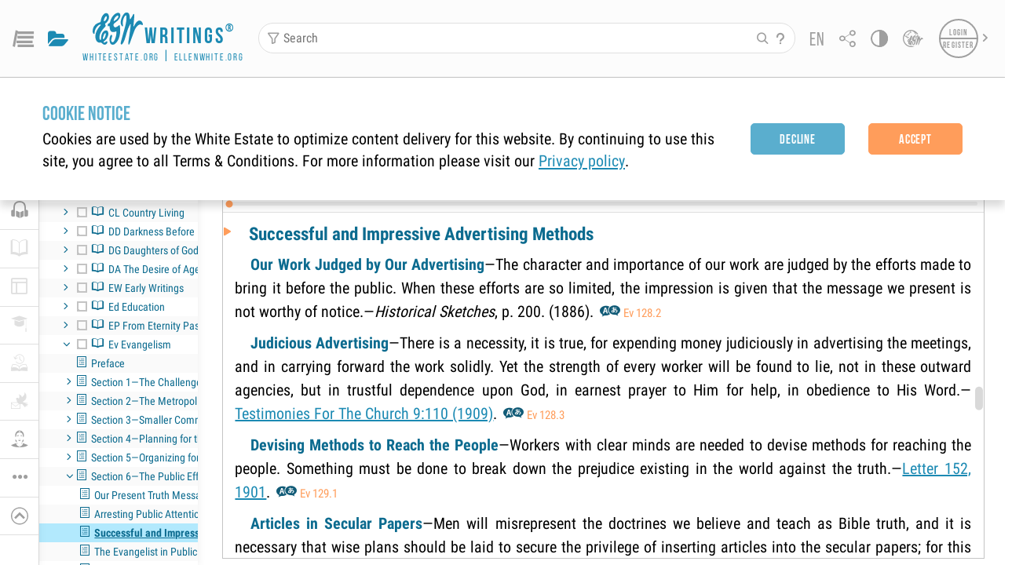

--- FILE ---
content_type: text/html; charset=utf-8
request_url: https://egwwritings.org/read?panels=p30.697
body_size: 3968
content:
<!doctype html><html translate="no" lang="en" prefix="og: https://ogp.me/ns#"><head><meta name="title" content="Evangelism" />
<meta name="description" content="Presenting God’s last warning message to a doomed world is the “highest, greatest work” ever given to human beings. This comprehensive handbook on ev…" />
<meta name="keywords" content="Ev" />
<meta property="og:type" content="website" />
<meta property="og:title" content="Evangelism" />
<meta property="og:description" content="Presenting God’s last warning message to a doomed world is the “highest, greatest work” ever given to human beings. This comprehensive handbook on ev…" />
<meta property="og:url" content="https://egwwritings.org/?panels=p30.697" />
<meta property="og:image" content="https://a.egwwritings.org/covers/30?type=large" />
<meta property="og:image:alt" content="Cover of the book Ev" />
<meta property="og:type" content="book" />
<meta property="og:book:author" content="Ellen Gould White" />
<meta property="og:book:isbn" content="978-1-61253-031-4" />
<meta property="og:book:release_date" content="1946" />
<meta property="og:book:tag" content="Ev" />
<meta property="og:audio" content="https://media2.egwwritings.org/mp3/30/0002_eng_m_preface_30_7.mp3#duration=482&size=3967749" />
<meta name="twitter:card" content="summary" />
<meta name="twitter:title" content="Evangelism" />
<meta name="twitter:description" content="Presenting God’s last warning message to a doomed world is the “highest, greatest work” ever given to human beings. This comprehensive handbook on ev…" />
<meta name="twitter:image" content="https://a.egwwritings.org/covers/30?type=large" />
<meta name="twitter:image:alt" content="Cover of the book Ev" /><script>window.env = {
      REACT_APP_RESOURCE_URL: "https://media2.egwwritings.org",
      REACT_APP_SERVER_URL: "https://a.egwwritings.org",
      REACT_APP_CLIENT_ID_AUTHORIZED: "XpEE9AfjlYvWTw9COfP8Zg5IqDqo9CiRNw5IKNVVhcDogujqOF8dSPSq3weGBtBr",
      REACT_APP_CPANEL: "https://cpanel.egwwritings.org",
      REACT_APP_TEXT_APP_HOST: "https://text.egwwritings.org",
      REACT_APP_NEXT_APP_HOST: "https://next.egwwritings.org",
      REACT_APP_BASE_HOST: "https://egwwritings.org",
      REACT_APP_SEARCH_LOGS_URL: "https://9z39p9ztrd.execute-api.us-east-1.amazonaws.com/prod/searchlogs",
      REACT_APP_SEARCH_LOGS_TOKEN: "YzjJmK1pSB49fGMZkGF1C2y85SW28y404Vyt8HbI",
      REACT_APP_ENVIRONMENT: "production",
      REACT_APP_MAIN_APP_HOST: "https://egwwritings.org",
      REACT_APP_IS_LANDING: "undefined",
      REACT_APP_SERVER_TOKEN: "eyJhbGciOiJSUzI1NiIsImtpZCI6IjA0MTlFN0RBOUIwRkMxQkZCNDcwNTMyOUVGNjI4MjVBQjU5MEQ3RkRSUzI1NiIsInR5cCI6ImF0K2p3dCIsIng1dCI6IkJCbm4ycHNQd2ItMGNGTXA3MktDV3JXUTFfMCJ9.[base64].[base64]",
      REACT_APP_FB_APP_ID: "361256308186898",
    }</script><script>
  window["__timestamp_app_html_parsed"] = Date.now();
</script><meta charset="utf-8"/><meta name="viewport" content="width=device-width,initial-scale=1"/><meta name="theme-color" content="#115B77"><meta name="msapplication-TileColor" content="#ffffff"><meta name="msapplication-TileImage" content="/images/icons/ms-icon-144x144.png"><meta name="apple-mobile-web-app-capable" content="yes"><meta name="mobile-web-app-capable" content="yes"><title>EGW Writings®: The Complete Published Books of Ellen G. White</title><link rel="icon" type="image/png" sizes="16x16" href="/images/icons/favicon16.png"><link rel="icon" type="image/png" sizes="32x32" href="/images/icons/favicon32.png"><link rel="icon" type="image/png" sizes="96x96" href="/images/icons/favicon96.png"><link rel="icon" type="image/png" sizes="192x192" href="/images/icons/favicon192.png"><link rel="apple-touch-icon" sizes="57x57" href="/images/icons/icon57.png"><link rel="apple-touch-icon" sizes="60x60" href="/images/icons/icon60.png"><link rel="apple-touch-icon" sizes="72x72" href="/images/icons/icon72.png"><link rel="apple-touch-icon" sizes="76x76" href="/images/icons/icon76.png"><link rel="apple-touch-icon" sizes="114x114" href="/images/icons/icon114.png"><link rel="apple-touch-icon" sizes="120x120" href="/images/icons/icon120.png"><link rel="apple-touch-icon" sizes="144x144" href="/images/icons/icon144.png"><link rel="apple-touch-icon" sizes="152x152" href="/images/icons/icon152.png"><link rel="apple-touch-icon" sizes="180x180" href="/images/icons/icon180.png"><link class="theme-link" href="/styles/dy.css?v=1.3.445" rel="stylesheet"><link href="/styles/styles.css?v=1.3.445" rel="stylesheet"><link href="/fonts/stylesheet.css?v=1.3.445" rel="stylesheet"><link rel="preload" href="/fonts/egw-web-font.css?v=1.3.445" as="style"><link href="/fonts/egw-web-font.css?v=1.3.445" rel="stylesheet"><link rel="manifest" href="/manifest.json?v=1.3.445"/><style>.text-mode-popup{background-color:var(--background);height:100vh;width:100vw;position:fixed;top:0;left:0;right:0;bottom:0;z-index:9999}</style><script>"object"!=typeof globalThis&&(Object.defineProperty(Object.prototype,"__magic__",{get:function(){return this},configurable:!0}),__magic__.globalThis=__magic__,delete Object.prototype.__magic__)</script><script defer="defer" src="/static/js/main1749203594919.js"></script><link href="/static/css/main1749203594919.css" rel="stylesheet"></head><body><noscript>You need to enable JavaScript to run this app.</noscript><div id="root" class="mainAppContainer"><div id="fallback-loader"><div class="fl-container"><div class="fl-content"><img id="fl-loading-icon" src="/images/loader-dy.gif"/> <span class="fl-quote">&quot;My writings will constantly speak, and their work will go forward as long as time shall last.&quot; </span><span class="fl-author">- Ellen G. White</span></div></div></div></div><div class="text-mode-popup" id="init-text-mode-popup" style="display:none"><div class="tm-hide-view" onclick="hideTextPopup()"><i class="icon icon-close"></i> <span>Hide</span></div><div class="tm-container"><div class="logo-container"><a href="/" class="logo-top-container" onclick="hideTextPopup()"><span class="logo-content"><i class="icon icon-logo"></i> <span class="logo-content-text"><span>writings</span> <span class="logo-content-copyright">&reg;</span> </span></span></a><span class="logo-container-links"><a href="https://whiteestate.org/" class="logo-link" target="_blank" rel="noopener noreferrer">whiteestate.org</a> | <a href="http://ellenwhite.org/" class="logo-link" target="_blank" rel="noopener noreferrer">ellenwhite.org</a></span></div><div><div class="tm-content-container"><div class="title">Sorry you have a slow internet connection</div><p>Try switching to text mode</p><a class="text-mode-button _init-btn primary" href="https://text.egwwritings.org">Switch to Text mode</a><div class="footer-container"><p>or<br/>Download our apps</p><div class="btn-group"><a class="app-sore-button" href="https://apps.apple.com/us/app/egw-writings-2/id994076136" target="_blank" rel="noopener noreferrer"><img src="/images/stores/ios.png" alt="Apple Store"/> </a><a class="google-play-button" href="https://play.google.com/store/apps/details?id=com.whiteestate.egwwritings" target="_blank" rel="noopener noreferrer"><img src="/images/stores/android.png" alt="Google Play"/></a></div></div></div></div></div></div><script src="/scripts/firebase-app.js"></script><script src="/scripts/firebase-analytics.js"></script><script>function hideTextPopup(){document.getElementById("init-text-mode-popup").style.display="none"}setTimeout((()=>{document.getElementById("fl-loading-icon")&&(console.log("%cshown connection screen: from inline init js ","background: black; color: white;"),document.getElementById("init-text-mode-popup").style.display="block")}),5e3);var firebaseConfig={apiKey:"AIzaSyDKk-T4NrC-jqB9an7hwzeHgoXZt-RrXTQ",authDomain:"egw-react.firebaseapp.com",databaseURL:"https://egw-react.firebaseio.com",projectId:"egw-react",storageBucket:"egw-react.appspot.com",messagingSenderId:"827375082597",appId:"1:827375082597:web:d331f7d22225eb05",measurementId:"G-PPSR4G464F"};firebase.initializeApp(firebaseConfig),firebase.analytics()</script><script defer src="https://static.cloudflareinsights.com/beacon.min.js/vcd15cbe7772f49c399c6a5babf22c1241717689176015" integrity="sha512-ZpsOmlRQV6y907TI0dKBHq9Md29nnaEIPlkf84rnaERnq6zvWvPUqr2ft8M1aS28oN72PdrCzSjY4U6VaAw1EQ==" data-cf-beacon='{"rayId":"9c17e3700ae3de81","version":"2025.9.1","serverTiming":{"name":{"cfExtPri":true,"cfEdge":true,"cfOrigin":true,"cfL4":true,"cfSpeedBrain":true,"cfCacheStatus":true}},"token":"f12768ef2a964b5e978ff3f016b33145","b":1}' crossorigin="anonymous"></script>
</body></html>